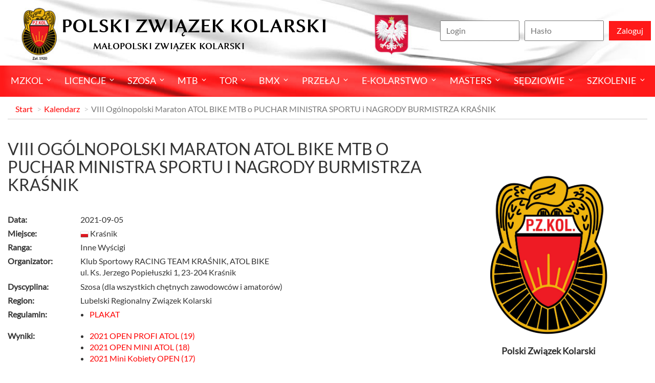

--- FILE ---
content_type: text/html; charset=UTF-8
request_url: https://mal.pzkol.pl/kalendarz/1661,viii-ogolnopolski-maraton-atol-bike-mtb-o-puchar-ministra-sportu-i-nagrody-burmistrza-krasnik.html
body_size: 6423
content:
<!DOCTYPE html>
<html lang="en">
  <head>
    <meta property="og:title" content="VIII Ogólnopolski Maraton ATOL BIKE MTB o PUCHAR MINISTRA SPORTU i NAGRODY BURMISTRZA KRAŚNIK -  Małopolski Związek Kolarski">
    <meta property="og:description" content="VIII Ogólnopolski Maraton ATOL BIKE MTB o PUCHAR MINISTRA SPORTU i NAGRODY BURMISTRZA KRAŚNIK -  Małopolski Związek Kolarski">
    <meta property="og:image" content="https://mal.pzkol.pl/img/logo_pzkol-300px.jpg">
    <meta property="og:url" content="https://mal.pzkol.pl/kalendarz/1661,viii-ogolnopolski-maraton-atol-bike-mtb-o-puchar-ministra-sportu-i-nagrody-burmistrza-krasnik.html">
    <meta property="og:type" content="website">
    <meta charset="utf-8">
    <meta http-equiv="X-UA-Compatible" content="IE=edge">
    <meta name="viewport" content="width=device-width, initial-scale=1">

    <title>VIII Ogólnopolski Maraton ATOL BIKE MTB o PUCHAR MINISTRA SPORTU i NAGRODY BURMISTRZA KRAŚNIK -  Małopolski Związek Kolarski</title>

    <link href="https://mal.pzkol.pl/css/bootstrap.min.css" rel="stylesheet">
    <link href="https://mal.pzkol.pl/css/pzk-theme.min.css?v=1.07" rel="stylesheet">
    <link rel="apple-touch-icon" sizes="60x60" href="/apple-icon-60x60.png">
<link rel="apple-touch-icon" sizes="76x76" href="/apple-icon-76x76.png">
<link rel="apple-touch-icon" sizes="120x120" href="/apple-icon-120x120.png">
<link rel="apple-touch-icon" sizes="152x152" href="/apple-icon-152x152.png">
<link rel="icon" type="image/png" sizes="96x96" href="/favicon-96x96.png">
<link rel="icon" type="image/png" sizes="16x16" href="/favicon-16x16.png">
<link rel="manifest" href="/manifest.json">
<meta name="msapplication-TileColor" content="#ffffff">
<meta name="msapplication-TileImage" content="/ms-icon-144x144.png">
<meta name="theme-color" content="#ffffff">    <!--[if lt IE 9]>
      <script src="https://oss.maxcdn.com/html5shiv/3.7.3/html5shiv.min.js"></script>
      <script src="https://oss.maxcdn.com/respond/1.4.2/respond.min.js"></script>
    <![endif]-->
    <meta name="csrf-token" content="bPoKWpdlQnvmErYYC0CBYXPphqkcjITGT56uqEBq">
      </head>
  <body>
    <div class="wrapper">
      <header>
        <div class="header-top container">
          <h1 class="logo"><a href="https://www.pzkol.pl"><span>
                Polski Związek Kolarski
              </span>
              <span>
                                Małopolski Związek Kolarski
                              </span></a>
          </h1>

                    <div class="login-box">
                        <form role="form" method="POST" action="https://mal.pzkol.pl/login">
              <input type="hidden" name="_token" value="bPoKWpdlQnvmErYYC0CBYXPphqkcjITGT56uqEBq">
              <input type="hidden" name="remember" value="0"> 
              <ul class="login-frm">
                <li><input id="login" type="text" name="login" value="" required placeholder="Login"></li>
                <li><input id="password" type="password" name="password" required placeholder="Hasło"></li>
                <li><button type="submit" class="btn-1"><span>Zaloguj</span></button></li>
              </ul>
            </form>
                      </div>
                  </div>

        <div class="header-btm-cnt">
          <div class="header-btm container">

            <button class="mobile-menu  navbar-toggle" type="button">
              <span class="icon-bar top-bar"></span>
              <span class="icon-bar middle-bar"></span>
              <span class="icon-bar bottom-bar"></span>
            </button>

            <ul class="menu">
                            <li class="more"><a href="/">mzkol</a>
                                <ul>
                                                                                          <li class=""><a href="/aktualnosci">Aktualności</a>
                                      </li>
                                                                                                                                                                                    <li class=""><a href="https://pzkol.pl/1,wladze.html">Władze</a>
                                      </li>
                                                                                                                                                <li class=""><a href="https://www.pzkol.pl/242,sprawozdania-sprawozdania-finansowe-i-opinie-bieglych-rewidentow.html">Sprawozdania</a>
                                      </li>
                                                                        <li class=""><a href="/209,statut.html">Statut</a>
                                      </li>
                                                                        <li class=""><a href="/druzyny/">Drużyny</a>
                                      </li>
                                                                        <li class="more"><a href="/">Regionalne Związki Kolarskie</a>
                                        <ul>
                                             <li><a href="/47,dls-dolnoslaski-zwiazek-kolarski.html">DLS - Dolnośląski Związek Kolarski</a></li>                                             <li><a href="/48,kpo-kujawsko-pomorski-zwiazek-kolarski.html">KPO - Kujawsko-Pomorski Związek Kolarski</a></li>                                             <li><a href="/49,lod-okegowy-zwiazek-kolarski-w-lodzi.html">LOD - Okręgowy Związek Kolarski W Łodzi</a></li>                                             <li><a href="/50,lul-lubelski-regionalny-zwiazek-kolarski.html">LUL - Lubelski Regionalny Związek Kolarski</a></li>                                             <li><a href="/52,mal-malopolski-zwiazek-kolarski.html">MAL - Małopolski Związek Kolarski</a></li>                                             <li><a href="/51,lub-lubuski-regionalny-zwiazek-kolarski.html">LUB - Lubuski Regionalny Związek Kolarski</a></li>                                             <li><a href="/53,maz-mazowiecko-warszawski-zwiazek-kolarski.html">MAZ - Mazowiecko-Warszawski Związek Kolarski</a></li>                                             <li><a href="/54,opo-opolski-zwiazek-kolarski.html">OPO - Opolski Związek Kolarski</a></li>                                             <li><a href="/55,pka-podkarpacki-okregowy-zwiazek-kolarski.html">PKA - Podkarpacki Okręgowy Związek Kolarski</a></li>                                             <li><a href="/56,pdl-podlaski-regionalny-zwiazek-kolarski.html">PDL - Podlaski Regionalny Związek Kolarski</a></li>                                             <li><a href="/57,pom-pomorski-zwiazek-kolarski.html">POM - Pomorski Związek Kolarski</a></li>                                             <li><a href="/58,sla-slaski-zwiazek-kolarski.html">SLA - Śląski Związek Kolarski</a></li>                                             <li><a href="http://www.pzkol.pl/139,swietokorzyski-regionalny-zwiazek-kolarski.html">SWI - Świętokorzyski Regionalny Związek Kolarski</a></li>                                             <li><a href="/60,wma-warminski-mazurski-zwiazek-kolarski.html">WMA - Warmiński-Mazurski Związek Kolarski</a></li>                                             <li><a href="/61,wlk-wielkopolski-zwiazek-kolarski.html">WLK - Wielkopolski Związek Kolarski</a></li>                                             <li><a href="/62,zpo-zachodniopomorski-zwiazek-kolarki.html">ZPO - Zachodniopomorski Związek Kolarki</a></li>                                          </ul>
                                      </li>
                                                                                                                                                                                                    </ul>
                              </li>
                            <li class="more"><a href="/licencje">Licencje</a>
                                <ul>
                                                      <li class=""><a href="http://arena.pzkol.pl/295,licencje.html">Licencje</a>
                                      </li>
                                                                        <li class=""><a href="http://arena.pzkol.pl/292,wyszukiwarka-zawodnikow.html">Wyszukiwarka Zawodników</a>
                                      </li>
                                                                        <li class=""><a href="http://arena.pzkol.pl/293,klub-polskiego-kolarstwa.html">Klub Polskiego Kolarstwa</a>
                                      </li>
                                                    </ul>
                              </li>
                            <li class="more"><a href="/szosa">Szosa</a>
                                <ul>
                                                      <li class=""><a href="/aktualnosci/szosa">Aktualności</a>
                                      </li>
                                                                        <li class=""><a href="/kalendarz/szosa">Kalendarz</a>
                                      </li>
                                                                        <li class=""><a href="/wyniki/szosa">Wyniki</a>
                                      </li>
                                                                        <li class=""><a href="https://pzkol.pl/41,klasyfikacje.html">Klasyfikacje</a>
                                      </li>
                                                                        <li class=""><a href="/zawodnicy/szosa">Zawodnicy</a>
                                      </li>
                                                                        <li class=""><a href="/druzyny/szosa">Drużyny</a>
                                      </li>
                                                                        <li class=""><a href="https://pzkol.pl/46,przepisy-sportowe.html">Przepisy</a>
                                      </li>
                                                    </ul>
                              </li>
                            <li class="more"><a href="/mtb">MTB</a>
                                <ul>
                                                      <li class=""><a href="/aktualnosci/mtb">Aktualności</a>
                                      </li>
                                                                        <li class=""><a href="/kalendarz/mtb">Kalendarz</a>
                                      </li>
                                                                        <li class=""><a href="/wyniki/mtb">Wyniki</a>
                                      </li>
                                                                        <li class=""><a href="https://pzkol.pl/101,klasyfikacje.html">Klasyfikacje</a>
                                      </li>
                                                                        <li class=""><a href="/zawodnicy/mtb">Zawodnicy</a>
                                      </li>
                                                                        <li class=""><a href="/druzyny/mtb">Drużyny</a>
                                      </li>
                                                                        <li class=""><a href="https://pzkol.pl/106,przepisy-sportowe.html">Przepisy</a>
                                      </li>
                                                    </ul>
                              </li>
                            <li class="more"><a href="/tor">Tor</a>
                                <ul>
                                                                                          <li class="more"><a href="/aktualnosci/tor">Aktualności</a>
                                        <ul>
                                             <li><a href="/294,aktualnosci-2017.html">Aktualności 2017</a></li>                                          </ul>
                                      </li>
                                                                        <li class=""><a href="/kalendarz/tor">Kalendarz</a>
                                      </li>
                                                                        <li class=""><a href="/wyniki/tor">Wyniki</a>
                                      </li>
                                                                        <li class=""><a href="https://pzkol.pl/234,klasyfikacje-tor-2023.html">Klasyfikacje</a>
                                      </li>
                                                                        <li class=""><a href="/zawodnicy/tor">Zawodnicy</a>
                                      </li>
                                                                        <li class=""><a href="/druzyny/tor">Drużyny</a>
                                      </li>
                                                                        <li class=""><a href="https://pzkol.pl/130,przepisy-sportowe.html">Przepisy</a>
                                      </li>
                                                                        <li class=""><a href="/287,ostre-kolo-wypozyczalnia-rowerow.html">&quot;Ostre  Koło&quot; Wypożyczalnia Rowerów</a>
                                      </li>
                                                                        <li class=""><a href="/288,oferta-promocyjna-i-reklamowa.html">ARENA PRUSZKÓW</a>
                                      </li>
                                                                        <li class=""><a href="/289,regulamin-korzystania-z-toru.html">Regulamin obiektu</a>
                                      </li>
                                                                        <li class=""><a href="/290,najwyzsza-izba-kontroli.html">Najwyższa Izba Kontroli</a>
                                      </li>
                                                    </ul>
                              </li>
                            <li class="more"><a href="/bmx">BMX</a>
                                <ul>
                                                                                          <li class=""><a href="/aktualnosci/bmx">Aktualności</a>
                                      </li>
                                                                        <li class=""><a href="/kalendarz/bmx">Kalendarz</a>
                                      </li>
                                                                        <li class=""><a href="/wyniki/bmx">Wyniki</a>
                                      </li>
                                                                        <li class=""><a href="/112,klasyfikacje.html">Klasyfikacje</a>
                                      </li>
                                                                        <li class=""><a href="/zawodnicy/bmx">Zawodnicy</a>
                                      </li>
                                                                        <li class=""><a href="/druzyny/bmx">Drużyny</a>
                                      </li>
                                                                        <li class=""><a href="https://pzkol.pl/238,przepisy-sportowe-bmx.html">Przepisy</a>
                                      </li>
                                                    </ul>
                              </li>
                            <li class="more"><a href="/przelaj">Przełaj</a>
                                <ul>
                                                                                          <li class=""><a href="/aktualnosci/przelaj">Aktualności</a>
                                      </li>
                                                                        <li class=""><a href="/kalendarz/przelaj">Kalendarz</a>
                                      </li>
                                                                        <li class=""><a href="/wyniki/przelaj">Wyniki</a>
                                      </li>
                                                                        <li class=""><a href="/88,klasyfikacje.html">Klasyfikacje</a>
                                      </li>
                                                                                                                                                <li class=""><a href="/zawodnicy/przelaj">Zawodnicy</a>
                                      </li>
                                                                        <li class=""><a href="/druzyny/przelaj">Drużyny</a>
                                      </li>
                                                                        <li class=""><a href="https://pzkol.pl/237,przepisy-sportowe-przelaj.html">Przepisy</a>
                                      </li>
                                                    </ul>
                              </li>
                            <li class="more"><a href="/ekolarstwo">E-kolarstwo</a>
                                <ul>
                                                      <li class=""><a href="https://www.pzkol.pl/239,przepisy-sportowe-ekolarstwo.html">Przepisy</a>
                                      </li>
                                                    </ul>
                              </li>
                            <li class="more"><a href="/">Masters</a>
                                <ul>
                                                      <li class=""><a href="/281,klasyfikacje.html">Kalnendarz 2026</a>
                                      </li>
                                                                        <li class=""><a href="/aktualnosci/masters">Aktualności</a>
                                      </li>
                                                    </ul>
                              </li>
                            <li class="more"><a href="http://ks.pzkol.pl">Sędziowie</a>
                                <ul>
                                                      <li class=""><a href="http://ks.pzkol.pl/19,kolegium-sedziow-pzkol.html">Kolegium Sędziów Pzkol</a>
                                      </li>
                                                                        <li class=""><a href="http://ks.pzkol.pl/aktualnosci/ks">Aktualności</a>
                                      </li>
                                                                        <li class=""><a href="/sedziowie">Komisarze PZkol</a>
                                      </li>
                                                                        <li class=""><a href="http://ks.pzkol.pl/277,program-mentoringowy.html">Program Mentoringowy</a>
                                      </li>
                                                                        <li class=""><a href="https://ks.pzkol.pl/22,obsady-sedziowskie.html">Obsady Sędziowskie</a>
                                      </li>
                                                                        <li class=""><a href="http://ks.pzkol.pl/175,sedziowie-glowni.html">Sędziowie Główni</a>
                                      </li>
                                                                        <li class=""><a href="http://ks.pzkol.pl/23,zasady-delegacji.html">Zasady Delegacji</a>
                                      </li>
                                                                        <li class=""><a href="http://ks.pzkol.pl/24,szkolenie.html">Szkolenie</a>
                                      </li>
                                                                        <li class=""><a href="http://ks.pzkol.pl/25,przepisy-sportowe.html">Przepisy Sportowe</a>
                                      </li>
                                                                        <li class=""><a href="http://ks.pzkol.pl/26,sedziowie-honorowi.html">Sędziowie Honorowi</a>
                                      </li>
                                                                        <li class=""><a href="http://ks.pzkol.pl/galerie/ks">Galerie Zdjęć</a>
                                      </li>
                                                                        <li class=""><a href="https://ks.pzkol.pl/275,formularzeprzydatne-druki.html">Formularze</a>
                                      </li>
                                                    </ul>
                              </li>
                            <li class="more"><a href="http://www.pzkol.pl">SZKOLENIE</a>
                                <ul>
                                                      <li class="more"><a href="http://www.pzkol.pl">Kadra Narodowa</a>
                                        <ul>
                                             <li><a href="https://www.pzkol.pl/245,kadra-narodowa-2025.html">Wykaz Szkolonych Zawodników Kn 2025</a></li>                                             <li><a href="https://www.pzkol.pl/236,akcje-szkoleniowe-2023.html">Akcje szkoleniowe Kadry Narodowej 2023</a></li>                                             <li><a href="https://pzkol.pl/229,akcje-szkoleniowe-2022.html">Akcje szkoleniowe Kadry Narodowej 2022</a></li>                                             <li><a href="https://pzkol.pl/221,akcje-szkoleniowe-kadry-narodowej-w-2021-r.html">Akcje szkoleniowe Kadry Narodowej 2021</a></li>                                             <li><a href="https://pzkol.pl/215,akcje-szkoleniowe-harmonogram.html">Harmonogram akcji szkoleniowych 2020 SZOSA</a></li>                                             <li><a href="https://pzkol.pl/213,akcje-szkoleniowe-hrmonogram.html">Harmonogram akcji szkoleniowych 2020 MTB</a></li>                                             <li><a href="https://pzkol.pl/211,akcje-szkoleniowe-kadry-narodowej-w-2020-r.html">Akcje szkoleniowe Kadry Narodowej 2020</a></li>                                             <li><a href="https://pzkol.pl/199,akcje-szkoleniowe-kadry-narodowej-w-2019.html">Akcje szkoleniowe Kadry Narodowej 2019</a></li>                                             <li><a href="https://pzkol.pl/190,kadra-narodowa-2018.html">Akcje Szkoleniowe Kadry Narodowej 2018</a></li>                                             <li><a href="https://pzkol.pl/184,kadra-narodowa.html">Akcje Szkoleniowe Kadry Narodowej 2017</a></li>                                             <li><a href="https://pzkol.pl/191,szkoly-mistrzostwa-sportowego-2018.html">Szkoły Mistrzostwa Sportowego 2018</a></li>                                             <li><a href="https://pzkol.pl/185,szkoly-mistrzostwa-sportowego.html">Szkoły Mistrzostwa Sportowego 2017</a></li>                                          </ul>
                                      </li>
                                                                        <li class=""><a href="https://www.pzkol.pl/241,ssm.html">System Sportu Młodzieżowego</a>
                                      </li>
                                                                        <li class=""><a href="http://nprk.pzkol.pl/10,narodowy-program-rozwoju-kolarstwa.html">Narodowy Program Rozwoju Kolarstwa</a>
                                      </li>
                                                                        <li class="more"><a href="http:/nprk.pzkol.pl">Szkółki Kolarskie</a>
                                        <ul>
                                             <li><a href="http://nprk.pzkol.pl/11,o-programie.html">O Programie</a></li>                                             <li><a href="http://nprk.pzkol.pl/aktualnosci/nprk">Aktualności</a></li>                                             <li><a href="http://nprk.pzkol.pl/12,regulamin.html">Regulamin</a></li>                                             <li><a href="http://nprk.pzkol.pl/13,dla-instruktora.html">Dla Instruktora</a></li>                                             <li><a href="http://nprk.pzkol.pl/druzyny/nprk">Szkółki</a></li>                                             <li><a href="http://nprk.pzkol.pl/zawodnicy/nprk">Zawodnicy</a></li>                                             <li><a href="http://nprk.pzkol.pl/14,organizatorzy.html">Kontakt</a></li>                                             <li><a href="http://nprk.pzkol.pl/galerie/nprk">Galerie</a></li>                                             <li><a href="http://nprk.pzkol.pl/filmy/nprk">Filmy</a></li>                                             <li><a href="http://szkolki.archiwum.pzkol.pl">Archiwum</a></li>                                          </ul>
                                      </li>
                                                                        <li class="more"><a href="http:/nprk.pzkol.pl">Ośrodki Rozwoju Kolarstwa</a>
                                        <ul>
                                             <li><a href="http://nprk.pzkol.pl/15,o-programie.html">O Programie</a></li>                                             <li><a href="http://nprk.pzkol.pl/aktualnosci/nprk">Aktualności</a></li>                                             <li><a href="http://nprk.pzkol.pl/16,regulamin.html">Regulamin</a></li>                                             <li><a href="http://nprk.pzkol.pl/17,dla-instruktora.html">Dla Instruktora</a></li>                                                                                                                                     <li><a href="http://nprk.pzkol.pl/18,organizatorzy.html">Kontakt</a></li>                                             <li><a href="http://nprk.pzkol.pl/galerie/nprk">Galerie</a></li>                                             <li><a href="https://pzkol.pl/197,koss.html">Koss 2018</a></li>                                          </ul>
                                      </li>
                                                    </ul>
                              </li>
                          </ul>
          </div>
        </div>

      </header>
      <div class="content">
        <div class="container page-1">
          <ol class="breadcrumb">
      <li><a href="/">Start</a></li>
        <li><a href="https://mal.pzkol.pl/kalendarz">Kalendarz</a></li>
        <li class="active">VIII Ogólnopolski Maraton ATOL BIKE MTB o PUCHAR MINISTRA SPORTU i NAGRODY BURMISTRZA KRAŚNIK</li>
    </ol>
          <div class="row">
            <div class="col-sm-8">
              <div class="article">
  <h1>VIII Ogólnopolski Maraton ATOL BIKE MTB o PUCHAR MINISTRA SPORTU i NAGRODY BURMISTRZA KRAŚNIK</h1>
  <div class="box">
    <div class="box-body">
      <div class="row">
        <label class="col-sm-2">Data:</label>
        <div class="col-sm-10">2021-09-05 </div>
      </div>
      <div class="row">
        <label class="col-sm-2">Miejsce:</label>
        <div class="col-sm-10"><img src="https://mal.pzkol.pl/flags/16/pl.png" alt="pl"> Kraśnik</div>
      </div>
      <div class="row">
        <label class="col-sm-2">Ranga:</label>
        <div class="col-sm-10">Inne Wyścigi </div>
      </div>
      <div class="row">
        <label class="col-sm-2">Organizator:</label>
        <div class="col-sm-10">Klub Sportowy RACING TEAM KRAŚNIK, ATOL BIKE<br />ul. Ks. Jerzego Popiełuszki 1, 23-204 Kraśnik</div>
		<label class="col-sm-2"></label>
        <div class="col-sm-10"><small></small></div>
      </div>
      <div class="row">
        <label class="col-sm-2">Dyscyplina:</label>
        <div class="col-sm-10">Szosa (dla wszystkich chętnych zawodowców i amatorów)</div>
      </div>
      <div class="row">
        <label class="col-sm-2">Region:</label>
        <div class="col-sm-10">Lubelski Regionalny Związek Kolarski</div>
      </div>
                  <div class="row">
        <label class="col-sm-2">Regulamin:</label>
        <div class="col-sm-10">
          <ul class="list-unstyled">
                        <li><a href="https://mal.pzkol.pl/pobierz/7599/s/7599_plakatviii_ogolnopolski_maraton_a.pdf" target="_blank">PLAKAT</a></li>
                      </ul>
        </div>
      </div>
                              <div class="row">
        <label class="col-sm-2">Wyniki:</label>
        <div class="col-sm-10">
          <ul class="list-unstyled">
                        <li><a href="https://mal.pzkol.pl/pobierz/7600/s/7600_2021_open_profi_atol_19viii_ogoln.pdf" target="_blank">2021 OPEN PROFI ATOL (19)</a></li>
                        <li><a href="https://mal.pzkol.pl/pobierz/7601/s/7601_2021_open_mini_atol_18viii_ogolno.pdf" target="_blank">2021 OPEN MINI ATOL (18)</a></li>
                        <li><a href="https://mal.pzkol.pl/pobierz/7602/s/7602_2021_mini_kobiety_open_17viii_ogo.pdf" target="_blank">2021 Mini Kobiety OPEN (17)</a></li>
                      </ul>
        </div>
      </div>
            

    </div>
  </div>
  </div>
            </div>

            <div class="col-sm-4 sidebar">
              <!--<div class="logo-box">
              
                <a href="http://www.pzkol.pl" class="logo-1"><img class="img-responsive" src="https://mal.pzkol.pl/img/pzkol_logo.png" alt="PZKol Zał 1920"></a>
                <a href="http://www.uci.ch" class="logo-2"><img class="img-responsive" src="https://mal.pzkol.pl/img/uci_logo.png" alt="Union Cycliste Internationale"></a>
                <a href="http://www.uec.ch" class="logo-3"><img class="img-responsive" src="https://mal.pzkol.pl/img/uec_logo.png" alt="Union Européenne de Cyclisme"></a>
              </div>-->

              <div class="sidebar-box">
  <div class="sidebar-content">
    <div id="carousel-4" class="carousel slide" data-ride="carousel">
      <div class="carousel-inner" role="listbox">
          <ul class="item active" style="min-height: 300px">
            <li>
	      <p style="height:70px"></p>
              <p><img class="img-responsive" style="width: 250px;" src="https://mal.pzkol.pl/img/banner/logo_pzkol.jpg" alt="Polski Związek Kolarski"></a></p>
	      <p class="logo-desc">Polski Związek Kolarski</p>
            </li>
          </ul>
          
         
      </div>
    </div>
  </div>
</div>
              <div class="sidebar-box">
<!--                <div class="sidebar-header-1">
                  <h4><a href="https://mal.pzkol.pl/szukaj">Wyszukiwarka</a></h4>
                </div>-->
                <div class="sidebar-content">
                  <form method="GET" action="https://mal.pzkol.pl/szukaj" accept-charset="UTF-8" class="form-inline search-box">
                  <p></p>

                  <div class="input-group search-box-2" style="width: 100%;">
                    <div class="col-xs-8 no-padding">
                      <input class="form-control" placeholder="Szukaj..." autocomplete="off" style="width:100%;" name="q" type="text" value="">
                    </div>
                    <div class="col-xs-4 no-padding">
                      <input class="btn btn-xs" type="submit" value="Szukaj">
                    </div>
                  </div>

                  </form>
                </div>
              </div>

              
                            <div class="sidebar-box">
                <div class="sidebar-header">
                  <h4><a href="https://mal.pzkol.pl/wyniki">Wyniki</a></h4>
                </div>
                <div class="sidebar-content-1">
                  <table class="table table-striped table-condensed">
                    <thead>
                      <tr>
                        <th>Zawody</th>
                        <th>Dodano</th>
                      </tr>
                    </thead>
                    <tbody>
                                            <tr>
                        <td><a href="https://mal.pzkol.pl/kalendarz/2455,2-puchar-polski-mtb-xco-muszynianka-poland-cup-uci-c1.html">2# Puchar Polski MTB XCO - Muszynianka Poland Cup  - UCI C1</a></td>
                        <td>8 miesięcy temu</td>
                      </tr>
                                            <tr>
                        <td><a href="https://mal.pzkol.pl/kalendarz/2334,gorskie-szosowe-mistrzostwa-polski.html">Górskie Szosowe Mistrzostwa Polski</a></td>
                        <td>1 rok temu</td>
                      </tr>
                                            <tr>
                        <td><a href="https://mal.pzkol.pl/kalendarz/2312,mistrzostwa-polski-downhill.html">Mistrzostwa Polski Downhill, III seria Pucharu Polski</a></td>
                        <td>1 rok temu</td>
                      </tr>
                                            <tr>
                        <td><a href="https://mal.pzkol.pl/kalendarz/2274,32-miedzynarodowy-wyscig-kolarski-juniorow-dobczyce-2024-zlote-kolo-mistrzostwa-krajowego-zrzeszenia-lzs.html">32. Międzynarodowy Wyścig Kolarski Juniorów Dobczyce 2024 - Złote Koło Mistrzostwa Krajowego Zrzeszenia LZS</a></td>
                        <td>1 rok temu</td>
                      </tr>
                                            <tr>
                        <td><a href="https://mal.pzkol.pl/kalendarz/2368,puchar-polski-i-seria-kandydatura-do-pucharu-polski.html">Puchar Polski I seria (kandydatura do Pucharu Polski)</a></td>
                        <td>1 rok temu</td>
                      </tr>
                                            <tr>
                        <td><a href="https://mal.pzkol.pl/kalendarz/2040,gorskie-mistrzostwa-polski.html">GÓRSKIE MISTRZOSTWA POLSKI.O Puchar Wójta Gminy Łukowice</a></td>
                        <td>2 lata temu</td>
                      </tr>
                                            <tr>
                        <td><a href="https://mal.pzkol.pl/kalendarz/2038,memorial-jana-magiery.html">Memoriał Jana Magiery</a></td>
                        <td>2 lata temu</td>
                      </tr>
                                            <tr>
                        <td><a href="https://mal.pzkol.pl/kalendarz/2036,memorial-henryka-lasaka.html">Memorial Henryka Łasaka</a></td>
                        <td>2 lata temu</td>
                      </tr>
                                            <tr>
                        <td><a href="https://mal.pzkol.pl/kalendarz/2027,tour-de-pologne.html">Tour de Pologne</a></td>
                        <td>2 lata temu</td>
                      </tr>
                                            <tr>
                        <td><a href="https://mal.pzkol.pl/kalendarz/2014,puchar-szlaku-solnego-iv-seria-puchar-burmistrza-rabki-zdroj.html">Puchar Szlaku Solnego III SERIA. Puchar Burmistrza Rabki Zdrój Międzywojewódzkie Mistrzostwa Młodzików i</a></td>
                        <td>2 lata temu</td>
                      </tr>
                                          </tbody>
                  </table>
                </div>
              </div>
              
              <!--<div class="sidebar-box">
                <div class="sidebar-header">
                  <h4><a href="">Challange</a></h4>
                </div>
              
                <div class="sidebar-content-1">
                  <table class="table table-striped">
                    <thead>
                      <tr>
                        <th>#</th>
                        <th>Imię</th>
                        <th>Nazwisko</th>
                      </tr>
                    </thead>
                    <tbody>
                      <tr>
                        <td>1</td>
                        <td>Janina</td>
                        <td>Fredkowska</td>
                      </tr>
                      <tr>
                        <td>1</td>
                        <td>Jakub</td>
                        <td>Kwiatkowski</td>
                      </tr>
                      <tr>
                        <td>1</td>
                        <td>Robert</td>
                        <td>Maliniak</td>
                      </tr>
                      <tr>
                        <td>1</td>
                        <td>Jakub</td>
                        <td>Kwiatkowski</td>
                      </tr>
                      <tr>
                        <td>1</td>
                        <td>Robert</td>
                        <td>Maliniak</td>
                      </tr>
                    </tbody>
                  </table>
                </div>
              </div>-->



            </div>
          </div>
        </div>
        <div class="container">
  <div class="row">
    <div id="carousel-3" class="carousel slide section-marks" data-ride="carousel">
      <div class="carousel-inner comp-logos" role="listbox">
		<ul class="item active"> 
		  <li><a href="https://www.gov.pl/web/sport" title="" style="background-image: url(https://mal.pzkol.pl/img/banner/mark/ms.png)"></a></li>
		  <li><a href="http://www.uci.ch/" title="" style="background-image: url(https://mal.pzkol.pl/img/banner/mark/uci_logo.png)"></a></li>
                  <li><a href="http://www.uec.ch/" title="" style="background-image: url(https://mal.pzkol.pl/img/banner/mark/uec_logo.png)"></a></li>
		</ul>
       <ul class="item"> 
	   		
      </div>
      <a class="left carousel-control" href="#carousel-3" role="button" data-slide="prev">
        <span class="glyphicon glyphicon-chevron-left" aria-hidden="true"></span>
      </a>
      <a class="right carousel-control" href="#carousel-3" role="button" data-slide="next">
        <span class="glyphicon glyphicon-chevron-right" aria-hidden="true"></span>
      </a>
    </div>
  </div>
</div>      </div>

      <footer>
        <div class="container">
          <div class="row footer-top">
            <div class="col-md-3 col-sm-6 col-xs-12 footer-box">
              <h5 class="h-2 ico-1"><a href="">Licencje</a></h5>

              <p class="mb-30">Chcesz zdobyć licencję?<br> Nic prostszego!</p>
              <p class="link-1"><a href="/8,licencje-kolarskie.html">Kliknij i zobacz &raquo;</a></p>
            </div>

            <div class="col-md-3 col-sm-6 col-xs-12 footer-box">
              <h5 class="h-2 ico-2">Śledź nas</h5>

              <ul class="social">
                <li class="soc-1"><a href="https://www.facebook.com/PZKol/">Facebook</a></li>
                <li class="soc-2"><a href="https://x.com/PZKolarski">X</a></li>
                <li class="soc-3"><a href="https://www.instagram.com/pzkol">Instagram</a></li>
              </ul>
            </div>

            <div class="col-md-6 col-sm-12 footer-box">
              <div class="col-sm-6 col-xs-12">
                <h5 class="h-2 ico-3">Kontakt</h5>
                <p class="mb-30">Telefon: +48 (22) 738-83-80<br> e-mail: biuro@pzkol.pl</p>
              </div>

              <div class="col-sm-6 col-xs-12 pt-40">
                <p>Adres:<br> ul. Andrzeja 1<br> 05-800 Pruszków</p>
              </div>
            </div>
          </div>
          <!--<div class="row">
            <div class="col-sm-12 footer-btm"><a href="http://www.tcsoft.pl" style="color:#FFF">Created by TCSOFT</a> &copy; 2017 - 2026 Polski Związek Kolarski</div>
          </div>-->
        </div>
      </footer>
    </div>

    <script src="//cdnjs.cloudflare.com/ajax/libs/jquery/3.2.1/jquery.min.js"></script>
    <script src="//cdnjs.cloudflare.com/ajax/libs/twitter-bootstrap/3.3.7/js/bootstrap.min.js"></script>
    <script src="https://mal.pzkol.pl/js/pzk.min.js"></script>
    
    <script>
                  (function (i, s, o, g, r, a, m) {
                      i['GoogleAnalyticsObject'] = r;
                      i[r] = i[r] || function () {
                          (i[r].q = i[r].q || []).push(arguments)
                      }, i[r].l = 1 * new Date();
                      a = s.createElement(o),
                      m = s.getElementsByTagName(o)[0];
                      a.async = 1;
                      a.src = g;
                      m.parentNode.insertBefore(a, m)
                  })(window, document, 'script', 'https://www.google-analytics.com/analytics.js', 'ga');

                  ga('create', 'UA-96124058-1', 'auto');
                  ga('send', 'pageview');

    </script>
  </body>
</html>

--- FILE ---
content_type: text/plain
request_url: https://www.google-analytics.com/j/collect?v=1&_v=j102&a=1892701034&t=pageview&_s=1&dl=https%3A%2F%2Fmal.pzkol.pl%2Fkalendarz%2F1661%2Cviii-ogolnopolski-maraton-atol-bike-mtb-o-puchar-ministra-sportu-i-nagrody-burmistrza-krasnik.html&ul=en-us%40posix&dt=VIII%20Og%C3%B3lnopolski%20Maraton%20ATOL%20BIKE%20MTB%20o%20PUCHAR%20MINISTRA%20SPORTU%20i%20NAGRODY%20BURMISTRZA%20KRA%C5%9ANIK%20-%20Ma%C5%82opolski%20Zwi%C4%85zek%20Kolarski&sr=1280x720&vp=1280x720&_u=IEBAAEABAAAAACAAI~&jid=264687088&gjid=1571475013&cid=1182225291.1768364784&tid=UA-96124058-1&_gid=52960744.1768364784&_r=1&_slc=1&z=117130571
body_size: -449
content:
2,cG-16ZGH21S8C